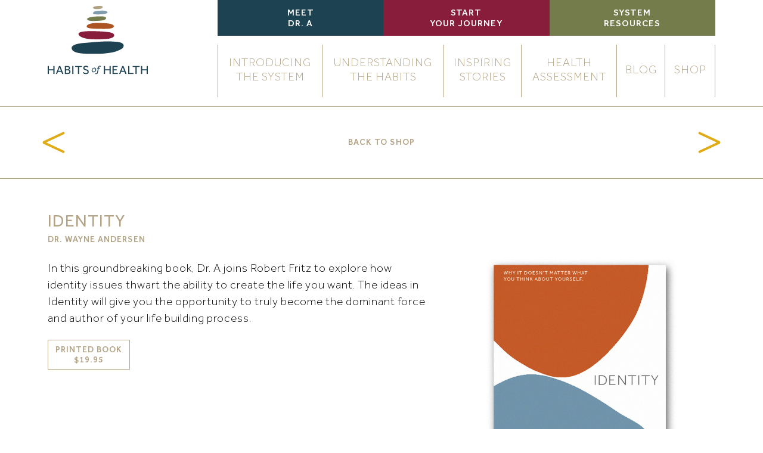

--- FILE ---
content_type: text/html; charset=UTF-8
request_url: https://www.habitsofhealth.com/product/identity/
body_size: 8496
content:
<!DOCTYPE html><html dir="ltr" lang="en-US" prefix="og: https://ogp.me/ns#" class="no-js no-svg"><head><style id="rocket-critical-css">:root{--blue:#007bff;--indigo:#6610f2;--purple:#6f42c1;--pink:#e83e8c;--red:#dc3545;--orange:#fd7e14;--yellow:#ffc107;--green:#28a745;--teal:#20c997;--cyan:#17a2b8;--white:#fff;--gray:#868e96;--gray-dark:#343a40;--primary:#007bff;--secondary:#868e96;--success:#28a745;--info:#17a2b8;--warning:#ffc107;--danger:#dc3545;--light:#f8f9fa;--dark:#343a40;--breakpoint-xs:0;--breakpoint-sm:576px;--breakpoint-md:768px;--breakpoint-lg:992px;--breakpoint-xl:1200px;--font-family-sans-serif:-apple-system,BlinkMacSystemFont,"Segoe UI",Roboto,"Helvetica Neue",Arial,sans-serif,"Apple Color Emoji","Segoe UI Emoji","Segoe UI Symbol";--font-family-monospace:"SFMono-Regular",Menlo,Monaco,Consolas,"Liberation Mono","Courier New",monospace}*,*::before,*::after{box-sizing:border-box}html{font-family:sans-serif;line-height:1.15;-webkit-text-size-adjust:100%;-ms-text-size-adjust:100%;-ms-overflow-style:scrollbar}@-ms-viewport{width:device-width}article,header,main,nav,section{display:block}body{margin:0;font-family:-apple-system,BlinkMacSystemFont,"Segoe UI",Roboto,"Helvetica Neue",Arial,sans-serif,"Apple Color Emoji","Segoe UI Emoji","Segoe UI Symbol";font-size:1rem;font-weight:400;line-height:1.5;color:#212529;text-align:left;background-color:#fff}h2,h3{margin-top:0;margin-bottom:.5rem}p{margin-top:0;margin-bottom:1rem}ul{margin-top:0;margin-bottom:1rem}b{font-weight:bolder}a{color:#007bff;text-decoration:none;background-color:transparent;-webkit-text-decoration-skip:objects}img{vertical-align:middle;border-style:none}a{touch-action:manipulation}::-webkit-file-upload-button{font:inherit;-webkit-appearance:button}h2,h3{margin-bottom:.5rem;font-family:inherit;font-weight:500;line-height:1.2;color:inherit}h2{font-size:2rem}h3{font-size:1.75rem}.img-fluid{max-width:100%;height:auto}.container{width:100%;padding-right:10px;padding-left:10px;margin-right:auto;margin-left:auto}@media (min-width:576px){.container{max-width:540px}}@media (min-width:768px){.container{max-width:720px}}@media (min-width:992px){.container{max-width:960px}}@media (min-width:1200px){.container{max-width:1140px}}.row{display:flex;flex-wrap:wrap;margin-right:-10px;margin-left:-10px}.col-md-3,.col-md-5,.col-md-7,.col-md-9{position:relative;width:100%;min-height:1px;padding-right:10px;padding-left:10px}@media (min-width:768px){.col-md-3{flex:0 0 25%;max-width:25%}.col-md-5{flex:0 0 41.66667%;max-width:41.66667%}.col-md-7{flex:0 0 58.33333%;max-width:58.33333%}.col-md-9{flex:0 0 75%;max-width:75%}}.btn{display:inline-block;font-weight:400;text-align:center;white-space:nowrap;vertical-align:middle;border:1px solid transparent;padding:.375rem .75rem;font-size:1rem;line-height:1.5;border-radius:.25rem}.btn-link{font-weight:400;color:#007bff;background-color:transparent}.nav{display:flex;flex-wrap:wrap;padding-left:0;margin-bottom:0;list-style:none}.justify-content-center{justify-content:center!important}@font-face{font-family:'Effra';src:url(https://habitsofhealth.wpenginepowered.com/wp-content/themes/primitive-sense/fonts/effra-converted/Effra-Italic.eot);src:url(https://habitsofhealth.wpenginepowered.com/wp-content/themes/primitive-sense/fonts/effra-converted/Effra-Italic.eot?#iefix) format("embedded-opentype"),url(https://habitsofhealth.wpenginepowered.com/wp-content/themes/primitive-sense/fonts/effra-converted/Effra-Italic.woff2) format("woff2"),url(https://habitsofhealth.wpenginepowered.com/wp-content/themes/primitive-sense/fonts/effra-converted/Effra-Italic.woff) format("woff"),url(https://habitsofhealth.wpenginepowered.com/wp-content/themes/primitive-sense/fonts/effra-converted/Effra-Italic.ttf) format("truetype");font-weight:400;font-style:italic}@font-face{font-family:'Effra';src:url(https://habitsofhealth.wpenginepowered.com/wp-content/themes/primitive-sense/fonts/effra-converted/Effra-Regular.eot);src:url(https://habitsofhealth.wpenginepowered.com/wp-content/themes/primitive-sense/fonts/effra-converted/Effra-Regular.eot?#iefix) format("embedded-opentype"),url(https://habitsofhealth.wpenginepowered.com/wp-content/themes/primitive-sense/fonts/effra-converted/Effra-Regular.woff2) format("woff2"),url(https://habitsofhealth.wpenginepowered.com/wp-content/themes/primitive-sense/fonts/effra-converted/Effra-Regular.woff) format("woff"),url(https://habitsofhealth.wpenginepowered.com/wp-content/themes/primitive-sense/fonts/effra-converted/Effra-Regular.ttf) format("truetype");font-weight:400;font-style:normal}@font-face{font-family:'Effra';src:url(https://habitsofhealth.wpenginepowered.com/wp-content/themes/primitive-sense/fonts/effra-converted/Effra-BoldItalic.eot);src:url(https://habitsofhealth.wpenginepowered.com/wp-content/themes/primitive-sense/fonts/effra-converted/Effra-BoldItalic.eot?#iefix) format("embedded-opentype"),url(https://habitsofhealth.wpenginepowered.com/wp-content/themes/primitive-sense/fonts/effra-converted/Effra-BoldItalic.woff2) format("woff2"),url(https://habitsofhealth.wpenginepowered.com/wp-content/themes/primitive-sense/fonts/effra-converted/Effra-BoldItalic.woff) format("woff"),url(https://habitsofhealth.wpenginepowered.com/wp-content/themes/primitive-sense/fonts/effra-converted/Effra-BoldItalic.ttf) format("truetype");font-weight:700;font-style:italic}@font-face{font-family:'Effra';src:url(https://habitsofhealth.wpenginepowered.com/wp-content/themes/primitive-sense/fonts/effra-converted/Effra-MediumItalic.eot);src:url(https://habitsofhealth.wpenginepowered.com/wp-content/themes/primitive-sense/fonts/effra-converted/Effra-MediumItalic.eot?#iefix) format("embedded-opentype"),url(https://habitsofhealth.wpenginepowered.com/wp-content/themes/primitive-sense/fonts/effra-converted/Effra-MediumItalic.woff2) format("woff2"),url(https://habitsofhealth.wpenginepowered.com/wp-content/themes/primitive-sense/fonts/effra-converted/Effra-MediumItalic.woff) format("woff"),url(https://habitsofhealth.wpenginepowered.com/wp-content/themes/primitive-sense/fonts/effra-converted/Effra-MediumItalic.ttf) format("truetype");font-weight:500;font-style:italic}@font-face{font-family:'Effra';src:url(https://habitsofhealth.wpenginepowered.com/wp-content/themes/primitive-sense/fonts/effra-converted/Effra-Light.eot);src:url(https://habitsofhealth.wpenginepowered.com/wp-content/themes/primitive-sense/fonts/effra-converted/Effra-Light.eot?#iefix) format("embedded-opentype"),url(https://habitsofhealth.wpenginepowered.com/wp-content/themes/primitive-sense/fonts/effra-converted/Effra-Light.woff2) format("woff2"),url(https://habitsofhealth.wpenginepowered.com/wp-content/themes/primitive-sense/fonts/effra-converted/Effra-Light.woff) format("woff"),url(https://habitsofhealth.wpenginepowered.com/wp-content/themes/primitive-sense/fonts/effra-converted/Effra-Light.ttf) format("truetype");font-weight:300;font-style:normal}@font-face{font-family:'Effra';src:url(https://habitsofhealth.wpenginepowered.com/wp-content/themes/primitive-sense/fonts/effra-converted/Effra-Bold.eot);src:url(https://habitsofhealth.wpenginepowered.com/wp-content/themes/primitive-sense/fonts/effra-converted/Effra-Bold.eot?#iefix) format("embedded-opentype"),url(https://habitsofhealth.wpenginepowered.com/wp-content/themes/primitive-sense/fonts/effra-converted/Effra-Bold.woff2) format("woff2"),url(https://habitsofhealth.wpenginepowered.com/wp-content/themes/primitive-sense/fonts/effra-converted/Effra-Bold.woff) format("woff"),url(https://habitsofhealth.wpenginepowered.com/wp-content/themes/primitive-sense/fonts/effra-converted/Effra-Bold.ttf) format("truetype");font-weight:700;font-style:normal}@font-face{font-family:'Effra';src:url(https://habitsofhealth.wpenginepowered.com/wp-content/themes/primitive-sense/fonts/effra-converted/Effra-HeavyItalic.eot);src:url(https://habitsofhealth.wpenginepowered.com/wp-content/themes/primitive-sense/fonts/effra-converted/Effra-HeavyItalic.eot?#iefix) format("embedded-opentype"),url(https://habitsofhealth.wpenginepowered.com/wp-content/themes/primitive-sense/fonts/effra-converted/Effra-HeavyItalic.woff2) format("woff2"),url(https://habitsofhealth.wpenginepowered.com/wp-content/themes/primitive-sense/fonts/effra-converted/Effra-HeavyItalic.woff) format("woff"),url(https://habitsofhealth.wpenginepowered.com/wp-content/themes/primitive-sense/fonts/effra-converted/Effra-HeavyItalic.ttf) format("truetype");font-weight:900;font-style:italic}@font-face{font-family:'Effra';src:url(https://habitsofhealth.wpenginepowered.com/wp-content/themes/primitive-sense/fonts/effra-converted/Effra-Medium.eot);src:url(https://habitsofhealth.wpenginepowered.com/wp-content/themes/primitive-sense/fonts/effra-converted/Effra-Medium.eot?#iefix) format("embedded-opentype"),url(https://habitsofhealth.wpenginepowered.com/wp-content/themes/primitive-sense/fonts/effra-converted/Effra-Medium.woff2) format("woff2"),url(https://habitsofhealth.wpenginepowered.com/wp-content/themes/primitive-sense/fonts/effra-converted/Effra-Medium.woff) format("woff"),url(https://habitsofhealth.wpenginepowered.com/wp-content/themes/primitive-sense/fonts/effra-converted/Effra-Medium.ttf) format("truetype");font-weight:500;font-style:normal}@font-face{font-family:'Effra';src:url(https://habitsofhealth.wpenginepowered.com/wp-content/themes/primitive-sense/fonts/effra-converted/Effra-Heavy.eot);src:url(https://habitsofhealth.wpenginepowered.com/wp-content/themes/primitive-sense/fonts/effra-converted/Effra-Heavy.eot?#iefix) format("embedded-opentype"),url(https://habitsofhealth.wpenginepowered.com/wp-content/themes/primitive-sense/fonts/effra-converted/Effra-Heavy.woff2) format("woff2"),url(https://habitsofhealth.wpenginepowered.com/wp-content/themes/primitive-sense/fonts/effra-converted/Effra-Heavy.woff) format("woff"),url(https://habitsofhealth.wpenginepowered.com/wp-content/themes/primitive-sense/fonts/effra-converted/Effra-Heavy.ttf) format("truetype");font-weight:900;font-style:normal}@font-face{font-family:'Effra';src:url(https://habitsofhealth.wpenginepowered.com/wp-content/themes/primitive-sense/fonts/effra-converted/Effra-LightItalic.eot);src:url(https://habitsofhealth.wpenginepowered.com/wp-content/themes/primitive-sense/fonts/effra-converted/Effra-LightItalic.eot?#iefix) format("embedded-opentype"),url(https://habitsofhealth.wpenginepowered.com/wp-content/themes/primitive-sense/fonts/effra-converted/Effra-LightItalic.woff2) format("woff2"),url(https://habitsofhealth.wpenginepowered.com/wp-content/themes/primitive-sense/fonts/effra-converted/Effra-LightItalic.woff) format("woff"),url(https://habitsofhealth.wpenginepowered.com/wp-content/themes/primitive-sense/fonts/effra-converted/Effra-LightItalic.ttf) format("truetype");font-weight:300;font-style:italic}body{font-family:"Effra";letter-spacing:1px}h2{font-family:"Effra";color:#B2A384;font-size:28px;line-height:28px;font-weight:400;text-transform:uppercase;margin-bottom:25px;letter-spacing:1px}h3{font-family:"Effra";color:#B2A384;font-size:22px;line-height:25px;font-weight:400;text-transform:uppercase;margin-bottom:25px;letter-spacing:1px}p{font-weight:200;font-size:19px;line-height:28px;margin-bottom:20px;letter-spacing:1px;color:black}a{color:#1D4252;text-decoration:underline;outline:0}a:visited{outline:0}.btn{font-weight:500;text-transform:uppercase;font-size:14px;line-height:17px;border-radius:0;padding-top:.5rem;text-decoration:none}.btn.btn-link{color:#B2A384;display:block;line-height:24px}.stone-white,.stone-green,.stone-orange,.stone-red{background-repeat:no-repeat;background-size:98%!important}.stone-white{background-image:url(https://habitsofhealth.wpenginepowered.com/wp-content/themes/primitive-sense/img/backgrounds/stone-white.svg)}.stone-green{background-image:url(https://habitsofhealth.wpenginepowered.com/wp-content/themes/primitive-sense/img/backgrounds/stone-green.svg)}.stone-orange{background-image:url(https://habitsofhealth.wpenginepowered.com/wp-content/themes/primitive-sense/img/backgrounds/stone-orange.svg)}.stone-red{background-image:url(https://habitsofhealth.wpenginepowered.com/wp-content/themes/primitive-sense/img/backgrounds/stone-red.svg)}.stone-yellow{background-image:url(https://habitsofhealth.wpenginepowered.com/wp-content/themes/primitive-sense/img/backgrounds/stone-yellow.svg)}@media (max-width:767px){header .container{padding-left:0;padding-right:0}}header nav .logo{display:none;padding:10px 0}header nav .logo img{width:100%;height:auto;max-width:168px}@media (min-width:768px){header nav .logo{display:block}}header nav .quick-links ul li{width:33.33%;background-color:#871D3B;font-size:15px;line-height:18px;font-weight:500;padding:14px 0 10px}header nav .quick-links ul li a{width:100%;display:block;text-transform:uppercase;text-align:center;color:white;text-decoration:none}header nav .quick-links ul li:first-child{background-color:#1D4252}header nav .quick-links ul li:last-child{background-color:#757C4C}@media (min-width:768px){header nav .quick-links{margin-bottom:15px}}header nav .mobile-menu{padding:15px;display:block;position:relative}header nav .mobile-menu .mobile-logo{width:100%;height:auto;max-width:218px}header nav .mobile-menu .mobile-menu-toggle{position:absolute;right:15px;top:15px;width:20px;height:24px}header nav .mobile-menu .mobile-menu-toggle span,header nav .mobile-menu .mobile-menu-toggle:before,header nav .mobile-menu .mobile-menu-toggle:after{position:absolute;display:block;width:20px;height:2px;background-color:#1D4252}header nav .mobile-menu .mobile-menu-toggle:before,header nav .mobile-menu .mobile-menu-toggle:after{content:''}header nav .mobile-menu .mobile-menu-toggle span{top:50%;margin-top:-1px}header nav .mobile-menu .mobile-menu-toggle:before{top:25%;margin-top:-1px}header nav .mobile-menu .mobile-menu-toggle:after{top:75%;margin-top:-1px}@media (min-width:768px){header nav .mobile-menu{display:none}}header nav .main-menu{display:none}header nav .main-menu a{color:#B2A384;text-decoration:none}@media (max-width:767px){header nav .main-menu{padding:15px}header nav .main-menu ul{flex-direction:column!important}header nav .main-menu ul li{margin-bottom:15px}}@media (min-width:768px){header nav .main-menu{display:table;width:100%;margin-bottom:15px}header nav .main-menu ul{display:table-row}header nav .main-menu ul li{display:table-cell;text-align:center;border-left:#B2A384 1px solid;vertical-align:middle;padding:20px 10px;font-size:19px;line-height:24px;margin:0;font-weight:300}header nav .main-menu ul li:last-child{border-right:#B2A384 1px solid}}header nav .logo-container{min-height:0}.container{position:relative}@media (min-width:576px){.container{overflow:hidden;max-width:100%}}@media (min-width:768px){.container{overflow:hidden;max-width:100%}}@media (min-width:992px){.container{overflow:visible;max-width:960px}}@media (min-width:1200px){.container{overflow:visible;max-width:1140px}}@media (max-width:767px){html{padding-top:0!important}}main{overflow:hidden}.section{padding:40px 0}@media (min-width:768px){.section{padding:60px 0}}.mobile-content{display:none}@media (max-width:767px){.mobile-content{display:block}}.desktop-content{display:none}@media (max-width:767px){.desktop-content{background-image:none!important}}@media (min-width:768px){.desktop-content{display:block}}.mega-nav{background-color:#1D4252;position:fixed;width:100%;height:100vh;top:0;left:0;z-index:-1;opacity:0}.mega-nav h3{text-align:center;font-size:28px;font-weight:400;line-height:34px;color:white;margin:0 0 60px}.mega-nav .stone{position:relative;text-align:center;background-size:cover;background-repeat:no-repeat;margin:0 0 20px}.mega-nav .stone span{display:none;position:absolute;width:100%;height:100%;left:0;background-repeat:no-repeat}.mega-nav .stone span.stone-white{transform:rotate(10deg)}.mega-nav .stone span.stone-green{transform:rotate(-10deg)}.mega-nav .stone span.stone-orange{transform:rotate(-10deg)}.mega-nav .stone span.stone-red{transform:rotate(10deg)}.mega-nav .stone span.stone-yellow{transform:rotate(10deg)}.mega-nav .stone a{font-size:19px;line-height:23px;color:white;display:block;font-weight:300;padding:0 20px;text-decoration:none}@media (min-width:768px){.mega-nav .stone{height:192px;width:205px;display:inline-block;margin:0 0 5px}.mega-nav .stone span{display:block}.mega-nav .stone.white a,.mega-nav .stone.yellow a{color:#1D4252}.mega-nav .stone a{font-size:15px;line-height:18px;text-transform:uppercase;font-weight:500}.mega-nav .stone .content{position:relative;top:50%;transform:translateY(-50%)}}@media (max-width:767px){.mega-nav .stone{background-image:none!important}}.mega-nav .cross{background-image:url(https://habitsofhealth.wpenginepowered.com/wp-content/themes/primitive-sense/img/icons/cross.svg);height:18px;width:18px;background-size:cover;position:absolute;z-index:2000;bottom:40px;right:50%;margin-right:-9px}@media (min-width:768px){.mega-nav .cross{bottom:initial;top:60px;right:60px;margin-right:0}}.mega-nav .nav-content{position:relative;top:50%;transform:translateY(-50%);padding:20px 0}.mega-nav .container,.mega-nav nav{height:100%}@media (min-width:768px){.mega-nav .col-md-3{width:auto;flex:none}}.product-article nav{display:none;position:relative;border-top:1px #B2A384 solid;border-bottom:1px #B2A384 solid;padding-top:40px;padding-bottom:40px}.product-article nav .nav-arrow:before,.product-article nav .nav-arrow:after{background-color:#DFAC18}@media (min-width:768px){.product-article nav{display:block}}.product-article .details h2{margin-bottom:5px}.product-article .details .author{font-size:14px;line-height:20px;font-weight:500;margin-bottom:0;text-transform:uppercase;color:#B2A384}.product-article .details .author{margin-bottom:25px}.product-article .details img{margin:0 auto 30px}.product-article .image{margin-bottom:40px}.nav-arrow{position:absolute;display:block;height:40px;width:40px;top:50%;margin-top:-20px;z-index:100}.nav-arrow:before,.nav-arrow:after{content:'';position:absolute;display:block;width:40px;height:4px;background-color:white;border-radius:2px}.nav-arrow.prev{left:0}.nav-arrow.prev:before{transform:rotate(-25deg)}.nav-arrow.prev:after{transform:rotate(25deg)}.nav-arrow:before{top:10px}.nav-arrow:after{bottom:10px}</style><meta http-equiv="Content-Type" content="text/html; charset=UTF-8" /><meta name="viewport" content="width=device-width, initial-scale=1"><title>Identity | Habits of Health</title><link rel="preload" href="https://www.habitsofhealth.com/wp-content/cache/min/1/f65e4f3ccad08d7786a39a94dc166c20.css" as="style" onload="this.onload=null;this.rel='stylesheet'" data-minify="1" /><link rel="profile" href="http://gmpg.org/xfn/11"><link rel="shortcut icon" href="https://www.habitsofhealth.com/wp-content/themes/primitive-sense/favicons/favicon.ico" type="image/x-icon" /><link rel="shortcut icon" href="https://www.habitsofhealth.com/wp-content/themes/primitive-sense/favicons/favicon.png" /><link rel="apple-touch-icon" sizes="57x57" href="https://www.habitsofhealth.com/wp-content/themes/primitive-sense/favicons/apple-touch-icon-57x57.png"><link rel="apple-touch-icon" sizes="60x60" href="https://www.habitsofhealth.com/wp-content/themes/primitive-sense/favicons/apple-touch-icon-60x60.png"><link rel="apple-touch-icon" sizes="72x72" href="https://www.habitsofhealth.com/wp-content/themes/primitive-sense/favicons/apple-touch-icon-72x72.png"><link rel="apple-touch-icon" sizes="76x76" href="https://www.habitsofhealth.com/wp-content/themes/primitive-sense/favicons/apple-touch-icon-76x76.png"><link rel="apple-touch-icon" sizes="114x114" href="https://www.habitsofhealth.com/wp-content/themes/primitive-sense/favicons/apple-touch-icon-114x114.png"><link rel="apple-touch-icon" sizes="120x120" href="https://www.habitsofhealth.com/wp-content/themes/primitive-sense/favicons/apple-touch-icon-120x120.png"><link rel="apple-touch-icon" sizes="144x144" href="https://www.habitsofhealth.com/wp-content/themes/primitive-sense/favicons/apple-touch-icon-144x144.png"><link rel="apple-touch-icon" sizes="152x152" href="https://www.habitsofhealth.com/wp-content/themes/primitive-sense/favicons/apple-touch-icon-152x152.png"><link rel="apple-touch-icon" sizes="180x180" href="https://www.habitsofhealth.com/wp-content/themes/primitive-sense/favicons/apple-touch-icon-180x180.png"><link rel="apple-touch-icon" href="https://www.habitsofhealth.com/wp-content/themes/primitive-sense/favicons/touch-icon-iphone.png"><link rel="icon" type="image/png" href="https://www.habitsofhealth.com/wp-content/themes/primitive-sense/favicons/favicon-16x16.png" sizes="16x16"><link rel="icon" type="image/png" href="https://www.habitsofhealth.com/wp-content/themes/primitive-sense/favicons/favicon-32x32.png" sizes="32x32"><link rel="icon" type="image/png" href="https://www.habitsofhealth.com/wp-content/themes/primitive-sense/favicons/favicon-96x96.png" sizes="96x96"><link rel="icon" type="image/png" href="https://www.habitsofhealth.com/wp-content/themes/primitive-sense/favicons/android-chrome-192x192.png" sizes="192x192"><meta name="robots" content="max-image-preview:large" /><link rel="canonical" href="https://www.habitsofhealth.com/product/identity/" /><meta name="generator" content="All in One SEO Pro (AIOSEO) 4.9.2" /><meta property="og:locale" content="en_US" /><meta property="og:site_name" content="Dr. Wayne Andersen - Author, Speaker, Leader in Creating Optimal Health" /><meta property="og:type" content="article" /><meta property="og:title" content="Identity | Habits of Health" /><meta property="og:url" content="https://www.habitsofhealth.com/product/identity/" /><meta property="og:image" content="https://www.drwayneandersen.com/wp-content/uploads/2013/06/DrA-Twitter-Cover-1-300x150.jpg" /><meta property="og:image:secure_url" content="https://www.drwayneandersen.com/wp-content/uploads/2013/06/DrA-Twitter-Cover-1-300x150.jpg" /><meta property="article:published_time" content="2024-04-26T12:00:56+00:00" /><meta property="article:modified_time" content="2024-04-26T15:52:48+00:00" /><meta name="twitter:card" content="summary" /><meta name="twitter:title" content="Identity | Habits of Health" /><meta name="twitter:image" content="http://www.drwayneandersen.com/wp-content/uploads/2013/06/DrA-Twitter-Cover-1-300x150.jpg" /> <script type="application/ld+json" class="aioseo-schema">{"@context":"https:\/\/schema.org","@graph":[{"@type":"BreadcrumbList","@id":"https:\/\/www.habitsofhealth.com\/product\/identity\/#breadcrumblist","itemListElement":[{"@type":"ListItem","@id":"https:\/\/www.habitsofhealth.com#listItem","position":1,"name":"Home","item":"https:\/\/www.habitsofhealth.com","nextItem":{"@type":"ListItem","@id":"https:\/\/www.habitsofhealth.com\/product\/identity\/#listItem","name":"Identity"}},{"@type":"ListItem","@id":"https:\/\/www.habitsofhealth.com\/product\/identity\/#listItem","position":2,"name":"Identity","previousItem":{"@type":"ListItem","@id":"https:\/\/www.habitsofhealth.com#listItem","name":"Home"}}]},{"@type":"Organization","@id":"https:\/\/www.habitsofhealth.com\/#organization","name":"Habits of Health","description":"A system to transform your health","url":"https:\/\/www.habitsofhealth.com\/"},{"@type":"WebPage","@id":"https:\/\/www.habitsofhealth.com\/product\/identity\/#webpage","url":"https:\/\/www.habitsofhealth.com\/product\/identity\/","name":"Identity | Habits of Health","inLanguage":"en-US","isPartOf":{"@id":"https:\/\/www.habitsofhealth.com\/#website"},"breadcrumb":{"@id":"https:\/\/www.habitsofhealth.com\/product\/identity\/#breadcrumblist"},"datePublished":"2024-04-26T12:00:56+00:00","dateModified":"2024-04-26T15:52:48+00:00"},{"@type":"WebSite","@id":"https:\/\/www.habitsofhealth.com\/#website","url":"https:\/\/www.habitsofhealth.com\/","name":"Habits of Health","description":"A system to transform your health","inLanguage":"en-US","publisher":{"@id":"https:\/\/www.habitsofhealth.com\/#organization"}}]}</script> <meta name="google-site-verification" content="00V26M7mlBsvVldGlFaH_DQ-jQcXUETn8YLoRG8iQ-8" /><link rel='dns-prefetch' href='//www.googletagmanager.com' /><style id='wp-img-auto-sizes-contain-inline-css' type='text/css'>img:is([sizes=auto i],[sizes^="auto," i]){contain-intrinsic-size:3000px 1500px}</style><style id='wp-emoji-styles-inline-css' type='text/css'>img.wp-smiley,img.emoji{display:inline!important;border:none!important;box-shadow:none!important;height:1em!important;width:1em!important;margin:0 0.07em!important;vertical-align:-0.1em!important;background:none!important;padding:0!important}</style>
 <script type="text/javascript" src="https://www.googletagmanager.com/gtag/js?id=G-4FGH36WP12" id="google_gtagjs-js" async></script> <script type="text/javascript" id="google_gtagjs-js-after">/* <![CDATA[ */ window.dataLayer = window.dataLayer || [];function gtag(){dataLayer.push(arguments);}
gtag("set","linker",{"domains":["www.habitsofhealth.com"]});
gtag("js", new Date());
gtag("set", "developer_id.dZTNiMT", true);
gtag("config", "G-4FGH36WP12");
 window._googlesitekit = window._googlesitekit || {}; window._googlesitekit.throttledEvents = []; window._googlesitekit.gtagEvent = (name, data) => { var key = JSON.stringify( { name, data } ); if ( !! window._googlesitekit.throttledEvents[ key ] ) { return; } window._googlesitekit.throttledEvents[ key ] = true; setTimeout( () => { delete window._googlesitekit.throttledEvents[ key ]; }, 5 ); gtag( "event", name, { ...data, event_source: "site-kit" } ); }; 
//# sourceURL=google_gtagjs-js-after /* ]]> */</script> <link rel="https://api.w.org/" href="https://www.habitsofhealth.com/wp-json/" /><link rel="alternate" title="JSON" type="application/json" href="https://www.habitsofhealth.com/wp-json/wp/v2/products/9770" /><link rel="EditURI" type="application/rsd+xml" title="RSD" href="https://www.habitsofhealth.com/xmlrpc.php?rsd" /><link rel='shortlink' href='https://www.habitsofhealth.com/?p=9770' /><meta name="generator" content="Site Kit by Google 1.168.0" /><meta name="generator" content="Elementor 3.34.1; features: additional_custom_breakpoints; settings: css_print_method-external, google_font-enabled, font_display-auto"><style>.e-con.e-parent:nth-of-type(n+4):not(.e-lazyloaded):not(.e-no-lazyload),.e-con.e-parent:nth-of-type(n+4):not(.e-lazyloaded):not(.e-no-lazyload) *{background-image:none!important}@media screen and (max-height:1024px){.e-con.e-parent:nth-of-type(n+3):not(.e-lazyloaded):not(.e-no-lazyload),.e-con.e-parent:nth-of-type(n+3):not(.e-lazyloaded):not(.e-no-lazyload) *{background-image:none!important}}@media screen and (max-height:640px){.e-con.e-parent:nth-of-type(n+2):not(.e-lazyloaded):not(.e-no-lazyload),.e-con.e-parent:nth-of-type(n+2):not(.e-lazyloaded):not(.e-no-lazyload) *{background-image:none!important}}</style> <script type="text/javascript">/* <![CDATA[ */ ( function( w, d, s, l, i ) {
				w[l] = w[l] || [];
				w[l].push( {'gtm.start': new Date().getTime(), event: 'gtm.js'} );
				var f = d.getElementsByTagName( s )[0],
					j = d.createElement( s ), dl = l != 'dataLayer' ? '&l=' + l : '';
				j.async = true;
				j.src = 'https://www.googletagmanager.com/gtm.js?id=' + i + dl;
				f.parentNode.insertBefore( j, f );
			} )( window, document, 'script', 'dataLayer', 'GTM-PD9XPBK' ); /* ]]> */</script> <style type="text/css" id="wp-custom-css">.page-id-11170 .hero{display:none}.col-sm-4.twitter{display:none!important}.social-feed .container h2{text-align:center;width:100%}.social-feed .row{display:flex;justify-content:center;align-items:flex-start;gap:20px}.social-feed .col-sm-4{display:flex;flex-direction:column;align-items:center;text-align:center}</style> <script>/*! loadCSS rel=preload polyfill. [c]2017 Filament Group, Inc. MIT License */
(function(w){"use strict";if(!w.loadCSS){w.loadCSS=function(){}}
var rp=loadCSS.relpreload={};rp.support=(function(){var ret;try{ret=w.document.createElement("link").relList.supports("preload")}catch(e){ret=!1}
return function(){return ret}})();rp.bindMediaToggle=function(link){var finalMedia=link.media||"all";function enableStylesheet(){link.media=finalMedia}
if(link.addEventListener){link.addEventListener("load",enableStylesheet)}else if(link.attachEvent){link.attachEvent("onload",enableStylesheet)}
setTimeout(function(){link.rel="stylesheet";link.media="only x"});setTimeout(enableStylesheet,3000)};rp.poly=function(){if(rp.support()){return}
var links=w.document.getElementsByTagName("link");for(var i=0;i<links.length;i++){var link=links[i];if(link.rel==="preload"&&link.getAttribute("as")==="style"&&!link.getAttribute("data-loadcss")){link.setAttribute("data-loadcss",!0);rp.bindMediaToggle(link)}}};if(!rp.support()){rp.poly();var run=w.setInterval(rp.poly,500);if(w.addEventListener){w.addEventListener("load",function(){rp.poly();w.clearInterval(run)})}else if(w.attachEvent){w.attachEvent("onload",function(){rp.poly();w.clearInterval(run)})}}
if(typeof exports!=="undefined"){exports.loadCSS=loadCSS}
else{w.loadCSS=loadCSS}}(typeof global!=="undefined"?global:this))</script> </head><body class="wp-singular product-template-default single single-product postid-9770 wp-theme-primitive-sense elementor-default elementor-kit-11371"><main><header><div class="container"><nav><div class="row"><div class="logo-container col-md-3"> <a class="logo" href="/"> <img src="https://www.habitsofhealth.com/wp-content/themes/primitive-sense/img/logo.svg" alt="Logo: Habits of Health"/> </a></div><div class="menu-container col-md-9"><div class="quick-links"><ul id="menu-quick-links" class="nav"><li id="menu-item-11370" class="menu-item menu-item-type-post_type menu-item-object-page menu-item-11370"><a href="https://www.habitsofhealth.com/download-your-lifebook-preview/">Meet <br/>Dr. A</a></li><li id="menu-item-44" class="mega-nav-toggle menu-item menu-item-type-post_type menu-item-object-page menu-item-home menu-item-44"><a href="https://www.habitsofhealth.com/">Start <br/>Your Journey</a></li><li id="menu-item-10680" class="menu-item menu-item-type-post_type menu-item-object-page menu-item-10680"><a href="https://www.habitsofhealth.com/system-resources/">System <br/> Resources</a></li></ul></div><div class="mobile-menu"> <a href="/"><img class="mobile-logo" src="https://www.habitsofhealth.com/wp-content/themes/primitive-sense/img/logo-textv2.svg" alt="Logo: Habits of Health"/></a> <a class="mobile-menu-toggle" href="#" data-menu="main-menu"><span></span></a></div><div class="main-menu"><ul id="menu-main-menu" class="nav"><li id="menu-item-9775" class="menu-item menu-item-type-post_type menu-item-object-page menu-item-9775"><a href="https://www.habitsofhealth.com/introducing-the-system/">INTRODUCING<br/>THE SYSTEM</a></li><li id="menu-item-42" class="menu-item menu-item-type-post_type menu-item-object-page menu-item-42"><a href="https://www.habitsofhealth.com/understanding-the-habits/">UNDERSTANDING<br/>THE HABITS</a></li><li id="menu-item-40" class="menu-item menu-item-type-post_type menu-item-object-page menu-item-40"><a href="https://www.habitsofhealth.com/inspiring-stories/">INSPIRING<br/>STORIES</a></li><li id="menu-item-11112" class="menu-item menu-item-type-post_type menu-item-object-page menu-item-11112"><a href="https://www.habitsofhealth.com/health-assessment/">HEALTH<br/>ASSESSMENT</a></li><li id="menu-item-10345" class="menu-item menu-item-type-custom menu-item-object-custom menu-item-10345"><a href="/support">BLOG</a></li><li id="menu-item-41" class="menu-item menu-item-type-post_type menu-item-object-page menu-item-41"><a href="https://www.habitsofhealth.com/shop/">SHOP</a></li></ul></div></div></div></nav></div></header><div class="mega-nav"><div class="container"> <a href="#" class="cross"></a><nav><div class="nav-content"><h3>START YOUR JOURNEY</h3><div class="row justify-content-center"><div class="col-md-3"><div class="stone white"> <span class="stone-white"></span><div class="content"> <a href="https://www.habitsofhealth.com/download-your-lifebook-preview/" title="Link: Download Your LifeBook Preview">Download Your LifeBook Preview</a></div></div></div><div class="col-md-3"><div class="stone green"> <span class="stone-green"></span><div class="content"> <a href="https://www.habitsofhealth.com/health-assessment/" title="Link: Assess your health">Assess your health</a></div></div></div><div class="col-md-3"><div class="stone orange"> <span class="stone-orange"></span><div class="content"> <a href="https://www.habitsofhealth.com/get-your-books/" title="Link: Get Your Books">Get Your Books</a></div></div></div></div><div class="row justify-content-center"><div class="col-md-3"><div class="stone red"> <span class="stone-red"></span><div class="content"> <a href="https://www.habitsofhealth.com/join-the-community/" title="Link: Join the Community">Join the Community</a></div></div></div><div class="col-md-3"><div class="stone yellow"> <span class="stone-yellow"></span><div class="content"> <a href="https://www.habitsofhealth.com/explore-other-resources/" title="Link: Explore Other Resources">Explore Other Resources</a></div></div></div></div></nav></div></div><article class="product-article"><nav><div class="container"> <a class="nav-arrow prev" href="https://www.habitsofhealth.com/product/the-habits-of-health-transformational-system-bundle/" title="The Habits of Health Transformational System Bundle"></a> <a class="nav-arrow next" href="https://www.habitsofhealth.com/product/my-prescription-for-life/" title="My Prescription for Life"></a> <a href="https://www.habitsofhealth.com/shop/" class="btn btn-link" title="Shop">Back to Shop</a></div></nav><section class="section details"><div class="container"><div class="row"><div class="col-md-7 content"><h2>Identity</h2><p class="author">Dr. Wayne Andersen</p><img src="https://www.habitsofhealth.com/wp-content/uploads/2018/08/identity.jpg" title="Identity" class="img-fluid mobile-content" /><p>In this groundbreaking book, Dr. A joins Robert Fritz to explore how identity issues thwart the ability to create the life you want. The ideas in Identity will give you the opportunity to truly become the dominant force and author of your life building process.</p><p class="subtitle"></p><a href="https://dsg-ustore.dsgraphics.com/ustorethemes/AquaBlue_PPP_DR/73/en-US/products/12384/Identity/" class="btn btn-secondary"> Printed Book <br /> $19.95 </a></div><div class="col-md-5 image desktop-content"> <img src="https://www.habitsofhealth.com/wp-content/uploads/2018/08/identity.jpg" title="Identity" class="img-fluid" /></div></div></div></section><section class="section"><div class="container"><h2>Other books you might like</h2><div class="row products-grid"><div class="col-6 col-md-4 product"> <a href="https://www.habitsofhealth.com/product/my-prescription-for-life/" title="Link: My Prescription for Life"> <img src="https://www.habitsofhealth.com/wp-content/uploads/2025/11/MPFL_store_cover-1.jpg" title="My Prescription for Life" class="img-fluid" /><h2>My Prescription for Life</h2><p>Dr. Wayne Andersen</p><p>$19.97</p> <span class="icon-cart"></span> </a></div><div class="col-6 col-md-4 product"> <a href="https://www.habitsofhealth.com/product/the-habits-of-health-transformational-system-bundle/" title="Link: The Habits of Health Transformational System Bundle"> <img src="https://www.habitsofhealth.com/wp-content/uploads/2020/06/Habits-of-Health-Transformational-System-Bundle-1.webp" title="Habits of Health Transformational System Bundle" class="img-fluid" /><h2>Habits of Health Transformational System Bundle</h2><p>Dr. Wayne Andersen</p><p>$54.90</p> <span class="icon-cart"></span> </a></div><div class="col-6 col-md-4 product"> <a href="https://www.habitsofhealth.com/product/your-lifebook/" title="Link: Your Lifebook"> <img src="https://www.habitsofhealth.com/wp-content/uploads/2018/08/lifebook.jpg" title="Your Lifebook" class="img-fluid" /><h2>Your Lifebook</h2><p>Dr. Wayne Andersen</p><p>$24.95</p> <span class="icon-cart"></span> </a></div></div></div></section></article></main><footer><div class="container"><div class="row justify-content-between"><div class="col-md-3"><div class="footer-links"><ul id="menu-footer-links" class="nav flex-column"><li id="menu-item-9707" class="menu-item menu-item-type-post_type menu-item-object-page menu-item-9707"><a href="https://www.habitsofhealth.com/terms-and-conditions/">OPTAVIA &#8211; Habits of Health Terms of Use</a></li><li id="menu-item-16" class="menu-item menu-item-type-post_type menu-item-object-page menu-item-privacy-policy menu-item-16"><a rel="privacy-policy" href="https://www.habitsofhealth.com/privacy-policy/">OPTAVIA – Habits of Health Privacy Notice</a></li></ul></div></div><div class="col-md-3"><div class="social-links"><ul id="menu-social-links" class="nav"><li class="facebook"><a target="_blank" href="https://www.facebook.com/drwayneandersen"></a></li><li class="twitter"><a target="_blank" href="https://twitter.com/drwayneandersen"></a></li><li class="linkedin"><a target="_blank" href="https://www.linkedin.com/in/drandersen/"></a></li></ul></div></div></div></div></footer> <script async src="https://www.googletagmanager.com/gtag/js?id=UA-38887900-1"></script> <script>window.dataLayer = window.dataLayer || [];
    function gtag(){dataLayer.push(arguments);}
    gtag('js', new Date());

    gtag('config', 'UA-38887900-1');</script> <script type="speculationrules">{"prefetch":[{"source":"document","where":{"and":[{"href_matches":"/*"},{"not":{"href_matches":["/wp-*.php","/wp-admin/*","/wp-content/uploads/*","/wp-content/*","/wp-content/plugins/*","/wp-content/themes/primitive-sense/*","/*\\?(.+)"]}},{"not":{"selector_matches":"a[rel~=\"nofollow\"]"}},{"not":{"selector_matches":".no-prefetch, .no-prefetch a"}}]},"eagerness":"conservative"}]}</script>  <noscript> <iframe src="https://www.googletagmanager.com/ns.html?id=GTM-PD9XPBK" height="0" width="0" style="display:none;visibility:hidden"></iframe> </noscript>  <script src="https://www.habitsofhealth.com/wp-content/cache/min/1/dc4c36d775165f74f54c34b4df674d20.js" data-minify="1" defer></script><noscript><link rel="stylesheet" href="https://www.habitsofhealth.com/wp-content/cache/min/1/f65e4f3ccad08d7786a39a94dc166c20.css" data-minify="1" /></noscript><script>(function(){function c(){var b=a.contentDocument||a.contentWindow.document;if(b){var d=b.createElement('script');d.innerHTML="window.__CF$cv$params={r:'9bfe2b203cc6689d',t:'MTc2ODc0MDEwNi4wMDAwMDA='};var a=document.createElement('script');a.nonce='';a.src='/cdn-cgi/challenge-platform/scripts/jsd/main.js';document.getElementsByTagName('head')[0].appendChild(a);";b.getElementsByTagName('head')[0].appendChild(d)}}if(document.body){var a=document.createElement('iframe');a.height=1;a.width=1;a.style.position='absolute';a.style.top=0;a.style.left=0;a.style.border='none';a.style.visibility='hidden';document.body.appendChild(a);if('loading'!==document.readyState)c();else if(window.addEventListener)document.addEventListener('DOMContentLoaded',c);else{var e=document.onreadystatechange||function(){};document.onreadystatechange=function(b){e(b);'loading'!==document.readyState&&(document.onreadystatechange=e,c())}}}})();</script></body></html>
<!-- This website is like a Rocket, isn't it? Performance optimized by WP Rocket. Learn more: https://wp-rocket.me -->

--- FILE ---
content_type: image/svg+xml
request_url: https://www.habitsofhealth.com/wp-content/themes/primitive-sense/img/icons/twitter.svg
body_size: 120
content:
<svg xmlns="http://www.w3.org/2000/svg" viewBox="0 0 42.808 42.808">
  <defs>
    <style>
      .cls-1 {
        fill: #fff;
      }
    </style>
  </defs>
  <path id="Path_202" data-name="Path 202" class="cls-1" d="M83.919,0H54.489A6.624,6.624,0,0,0,47.8,6.689v29.43a6.624,6.624,0,0,0,6.689,6.689h29.43a6.624,6.624,0,0,0,6.689-6.689V6.689A6.624,6.624,0,0,0,83.919,0ZM77.765,16.989v.535A12.382,12.382,0,0,1,65.324,29.966a11.3,11.3,0,0,1-6.689-2.007h1.07a8.776,8.776,0,0,0,5.485-1.873,4.6,4.6,0,0,1-4.147-3.077c.268,0,.535.134.8.134a3.7,3.7,0,0,0,1.2-.134,4.318,4.318,0,0,1-3.478-4.281h0a4.432,4.432,0,0,0,2.007.535,4.39,4.39,0,0,1-2.007-3.612,6.3,6.3,0,0,1,.535-2.274,12.082,12.082,0,0,0,9.1,4.548,2.276,2.276,0,0,1-.134-.936,4.454,4.454,0,0,1,4.415-4.415A4.671,4.671,0,0,1,76.7,13.913a7.207,7.207,0,0,0,2.809-1.07,4.27,4.27,0,0,1-1.873,2.408,14.11,14.11,0,0,0,2.542-.669A10.217,10.217,0,0,1,77.765,16.989Z" transform="translate(-47.8)"/>
</svg>


--- FILE ---
content_type: image/svg+xml
request_url: https://www.habitsofhealth.com/wp-content/themes/primitive-sense/img/icons/cart.svg
body_size: 268
content:
<svg xmlns="http://www.w3.org/2000/svg" viewBox="0 0 20.271 18.431">
  <defs>
    <style>
      .cls-1 {
        fill: #01172b;
        stroke: #1d4252;
        stroke-width: 0.25px;
      }
    </style>
  </defs>
  <g id="Group_445" data-name="Group 445" transform="translate(0.125 0.125)">
    <path id="Path_89" data-name="Path 89" class="cls-1" d="M149.545,293.8a1.745,1.745,0,1,0,1.745,1.745A1.744,1.744,0,0,0,149.545,293.8Z" transform="translate(-140.41 -279.109)"/>
    <path id="Path_90" data-name="Path 90" class="cls-1" d="M276.645,293.8a1.745,1.745,0,1,0,1.745,1.745A1.744,1.744,0,0,0,276.645,293.8Z" transform="translate(-261.154 -279.109)"/>
    <path id="Path_91" data-name="Path 91" class="cls-1" d="M137.1,277.31l.03-.01h-.03Z" transform="translate(-130.245 -263.434)"/>
    <path id="Path_92" data-name="Path 92" class="cls-1" d="M17.366,11.066a.305.305,0,0,0,.06-.08h0c.005-.01.01-.015.015-.025a.424.424,0,0,0,.045-.11l2.45-6.305a.91.91,0,0,0-.325-1.08h0a1.366,1.366,0,0,0-.78-.25H5.48L4.765.585A.806.806,0,0,0,4,.015L.75,0A.665.665,0,0,0,0,.625.785.785,0,0,0,.755,1.4l2.865.07L6.9,13.861H17.4c.515,0,.935-.3.935-.66s-.42-.66-.935-.66H7.98l-.34-1.255h9.2A.681.681,0,0,0,17.366,11.066ZM7.325,10.121,7.21,9.7a1.057,1.057,0,0,0-.085-.22L5.765,4.53H18.686l-2.17,5.585H7.325Z"/>
  </g>
</svg>


--- FILE ---
content_type: image/svg+xml
request_url: https://www.habitsofhealth.com/wp-content/themes/primitive-sense/img/backgrounds/stone-yellow.svg
body_size: 104
content:
<svg xmlns="http://www.w3.org/2000/svg" viewBox="0 0 368 339">
  <defs>
    <style>
      .cls-1 {
        fill: #dfac18;
      }
    </style>
  </defs>
  <path id="Path_23" data-name="Path 23" class="cls-1" d="M495.431,136.775c1.187,22.492.3,50.888-5.044,72.255-8.605,35.706-25.816,70.868-60.236,92.516-10.979,7.029-35.124,27.1-57.675,27.943-12.463,1.968-56.6,10.911-71.729,9.224-27.892-3.093-69.824-10.873-95.046-22.4-24.035-10.965-72.606-27.69-77.236-135.289-4.748-98.964,20.923-101.96,48.646-144.409,13.646-12.99,27.386-15.11,48.157-19.89,17.8-3.936,47.617-8.716,71.652-12.089,52.224-7.029,61.719-5.061,90.5-1.406,10.386,1.406,26.409,7.31,42.729,13.5C459.527,27.971,490.683,51.869,495.431,136.775Z" transform="translate(-127.895 0.076)"/>
</svg>


--- FILE ---
content_type: image/svg+xml
request_url: https://www.habitsofhealth.com/wp-content/themes/primitive-sense/img/backgrounds/stone-white.svg
body_size: 119
content:
<svg id="Group_274" data-name="Group 274" xmlns="http://www.w3.org/2000/svg" viewBox="0 0 204.469 191.957">
  <defs>
    <style>
      .cls-1 {
        fill: #e7e3df;
      }
    </style>
  </defs>
  <path id="Path_23" data-name="Path 23" class="cls-1" d="M204.212,77.491c.659,12.736.165,28.815-2.8,40.914-4.781,20.218-14.344,40.129-33.469,52.387-6.1,3.98-19.516,15.345-32.046,15.822-6.924,1.114-31.446,6.178-39.854,5.223-15.5-1.751-38.8-6.157-52.81-12.684C29.876,172.945,2.889,163.474.317,102.547-2.321,46.509,11.942,44.812,27.346,20.776,34.928,13.421,42.562,12.22,54.1,9.514,64,7.285,80.56,4.579,93.914,2.668c29.017-3.98,34.293-2.866,50.285-.8,5.77.8,14.673,4.139,23.741,7.642C184.263,15.882,201.574,29.413,204.212,77.491Z" transform="translate(0 0)"/>
</svg>


--- FILE ---
content_type: image/svg+xml
request_url: https://habitsofhealth.wpenginepowered.com/wp-content/themes/primitive-sense/img/backgrounds/stone-green.svg
body_size: 527
content:
<svg xmlns="http://www.w3.org/2000/svg" viewBox="0 0 356.763 337.004">
  <defs>
    <style>
      .cls-1 {
        fill: #757c4c;
      }
    </style>
  </defs>
  <g id="Group_352" data-name="Group 352" transform="translate(356.763 337.004) rotate(180)">
    <path id="Path_23" data-name="Path 23" class="cls-1" d="M484.208,135.97c1.151,22.359.288,50.588-4.89,71.83-8.342,35.5-25.027,70.451-58.4,91.972-10.644,6.987-34.052,26.94-55.914,27.778-12.082,1.956-54.868,10.846-69.539,9.169-27.041-3.074-67.692-10.809-92.143-22.268-23.3-10.9-70.389-27.527-74.877-134.493C123.844,81.577,148.731,78.6,175.608,36.4c13.229-12.913,26.55-15.021,46.687-19.773,17.26-3.913,46.163-8.664,69.464-12.018,50.629-6.987,59.835-5.031,87.738-1.4,10.068,1.4,25.6,7.267,41.424,13.416C449.4,27.806,479.605,51.563,484.208,135.97Z" transform="translate(-127.895 0.076)"/>
  </g>
</svg>
